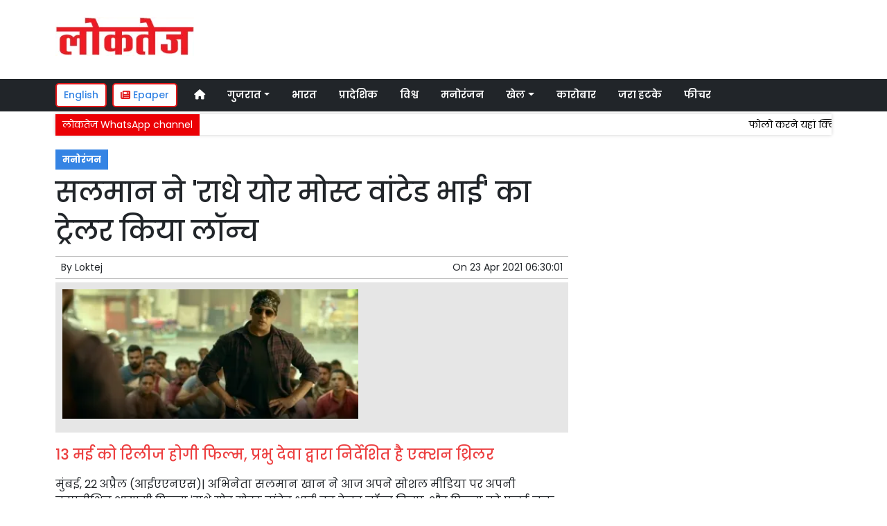

--- FILE ---
content_type: text/html; charset=UTF-8
request_url: https://www.loktej.com/article/77027/salman-launches-trailer-of-radhe-your-most-wanted-bhai
body_size: 12792
content:
<!DOCTYPE html>   <html lang="hi">     <head>         <meta charset="UTF-8" />                   <meta http-equiv="Content-Type" content="text/html; charset=UTF-8" />                      <meta name="viewport" content="width=device-width, initial-scale=1">         <meta name="csrf-param" content="_csrf"> <meta name="csrf-token" content="0WP7CPBe6qN9-iOyFTDQlT9QDWhI9j930sMTKFII4tiiNpw-xhut_AWQTMhUSbfwbThuJAzDDjWX9kdYMEqokA==">         <title>सलमान ने 'राधे योर मोस्ट वांटेड भाई' का ट्रेलर किया लॉन्च  | Loktej मनोरंजन News - Loktej</title>                  <!-- <link href="/resources//3rdparty/fontawesome-free-5.2.0-web/css/all.min.css" rel="Stylesheet" /> -->         <!-- <link href="/resources//3rdparty/fontawesome-free-5.15.4-web/css/all.min.css" rel="Stylesheet" /> -->                                    <meta property="og:locale" content="hi_IN"> <meta name="twitter:card" content="summary_large_image"> <meta name="description" content="13 मई को रिलीज होगी फिल्म, प्रभु देवा द्वारा निर्देशित है एक्शन थ्रिलर"> <meta name="keywords" content="Loktej News, मनोरंजन News,Bollywood,मनोरंजन"> <meta property="og:type" content="article"> <meta property="og:title" content="सलमान ने &#039;राधे योर मोस्ट वांटेड भाई&#039; का ट्रेलर किया लॉन्च"> <meta property="og:description" content="13 मई को रिलीज होगी फिल्म, प्रभु देवा द्वारा निर्देशित है एक्शन थ्रिलर"> <meta property="og:image:alt" content="सलमान ने &#039;राधे योर मोस्ट वांटेड भाई&#039; का ट्रेलर किया लॉन्च"> <meta property="twitter:url" content="https://www.loktej.com/article/77027/salman-launches-trailer-of-radhe-your-most-wanted-bhai"> <meta name="twitter:title" content="सलमान ने &#039;राधे योर मोस्ट वांटेड भाई&#039; का ट्रेलर किया लॉन्च"> <meta name="twitter:description" content="13 मई को रिलीज होगी फिल्म, प्रभु देवा द्वारा निर्देशित है एक्शन थ्रिलर"> <meta property="og:image" content="https://www.loktej.com/media-webp/c600x315/2021-04/4805_s18-22042021.jpg"> <meta property="og:image:width" content="600"> <meta property="og:image:height" content="315"> <meta property="og:image:type" content="image/jpeg"> <meta name="twitter:image" content="https://www.loktej.com/media-webp/c876x438/2021-04/4805_s18-22042021.jpg"> <meta property="article:modified_time" content="2021-04-23T06:30:01+05:30"> <meta name="twitter:label1" content="Est. reading time"> <meta name="twitter:data1" content="3 minutes"> <meta name="twitter:label2" content="Written By"> <meta name="twitter:data2" content="Loktej"> <meta property="og:url" content="https://www.loktej.com/article/77027/salman-launches-trailer-of-radhe-your-most-wanted-bhai"> <link href="https://www.loktej.com/manifest.json" rel="manifest"> <link href="https://www.loktej.com/media-webp/2022-12/favicon.png" rel="icon"> <link type="application/rss+xml" href="https://www.loktej.com/rss" title="RSS Feed" rel="alternate"> <link href="https://www.loktej.com/article/77027/salman-launches-trailer-of-radhe-your-most-wanted-bhai" rel="canonical"> <link href="https://fonts.googleapis.com" rel="DNS-prefetch"> <link href="https://fonts.googleapis.com" rel="preconnect"> <link href="https://fonts.gstatic.com" rel="dns-prefetch"> <link href="https://fonts.gstatic.com" rel="preconnect" crossorigin> <link href="https://fonts.googleapis.com/css?display=swap&amp;family=Poppins:regular,500,600,700|Poppins:regular,500,600,700" rel="preload" as="style" onload="this.onload=null;this.rel=&#039;stylesheet&#039;"> <link href="/resources//3rdparty/fontawesome-free-6.4.2-web/css/all.min.css" rel="prefetch" as="style" onload="this.onload=null;this.rel=&#039;stylesheet&#039;"> <link href="/assets/www.loktej.com-b.1.8.stylesheet.1717521200.css" rel="stylesheet"> <style>                    .socialwidget .format3 .twitter i{                     color:black !important;                   }                    .socialwidget .format1 .twitter,                    .socialwidget .format2 .twitter,                    .sharewidget .format1 .shareit.twitter,                    .sharewidget .format3 .shareit.twitter{                     background:black !important;                   }                                      .sharewidget .format2 .shareit.twitter{                     border-color:black !important;                     color:black !important;                   }                    .sharewidget .format2 .shareit.twitter:hover{                     background:black !important;                     color:white !important;                   }                    .share-clip-icons a:nth-child(2){                     background:black !important;                   }                                      </style>    <script type="application/ld+json">{"@context":"https:\/\/schema.org","@graph":[{"@type":"NewsMediaOrganization","name":"Loktej","email":"admin@example.com","url":"https:\/\/www.loktej.com\/","sameAs":["https:\/\/www.facebook.com\/LoktejOnline\/","https:\/\/twitter.com\/loktej","https:\/\/www.instagram.com\/loktejonline","https:\/\/www.youtube.com\/c\/loktejonline"],"@id":"https:\/\/www.loktej.com\/#organization"},{"@type":"BreadcrumbList","itemListElement":[{"@type":"ListItem","position":1,"name":"Home","item":"https:\/\/www.loktej.com\/"},{"@type":"ListItem","position":2,"name":"सलमान ने 'राधे योर मोस्ट वांटेड भाई' का ट्रेलर किया लॉन्च","item":"https:\/\/www.loktej.com\/article\/77027\/salman-launches-trailer-of-radhe-your-most-wanted-bhai"}],"@id":"https:\/\/www.loktej.com\/article\/77027\/salman-launches-trailer-of-radhe-your-most-wanted-bhai\/#breadcrumb"},{"@type":"WebSite","url":"https:\/\/www.loktej.com\/","inLanguage":"hi","publisher":{"@id":"https:\/\/www.loktej.com\/#organization"},"@id":"https:\/\/www.loktej.com\/#website"},{"@type":"WebPage","name":"सलमान ने 'राधे योर मोस्ट वांटेड भाई' का ट्रेलर किया लॉन्च  | Loktej मनोरंजन News","url":"https:\/\/www.loktej.com\/article\/77027\/salman-launches-trailer-of-radhe-your-most-wanted-bhai","inLanguage":"hi","potentialAction":{"@type":"ReadAction","target":"https:\/\/www.loktej.com\/article\/77027\/salman-launches-trailer-of-radhe-your-most-wanted-bhai"},"publisher":{"@id":"https:\/\/www.loktej.com\/#organization"},"breadcrumb":{"@id":"https:\/\/www.loktej.com\/article\/77027\/salman-launches-trailer-of-radhe-your-most-wanted-bhai\/#breadcrumb"},"isPartOf":{"@id":"https:\/\/www.loktej.com\/#website"},"primaryImageOfPage":{"@id":"https:\/\/www.loktej.com\/article\/77027\/salman-launches-trailer-of-radhe-your-most-wanted-bhai\/#image"},"@id":"https:\/\/www.loktej.com\/article\/77027\/salman-launches-trailer-of-radhe-your-most-wanted-bhai\/#webpage"},{"@type":"ImageObject","caption":"सलमान ने 'राधे योर मोस्ट वांटेड भाई' का ट्रेलर किया लॉन्च  | Loktej मनोरंजन News","url":"https:\/\/www.loktej.com\/article\/77027\/salman-launches-trailer-of-radhe-your-most-wanted-bhai","contentUrl":"https:\/\/www.loktej.com\/media\/2021-04\/4805_s18-22042021.jpg","@id":"https:\/\/www.loktej.com\/article\/77027\/salman-launches-trailer-of-radhe-your-most-wanted-bhai\/#image"},{"@type":"Person","name":"Loktej","url":"https:\/\/www.loktej.com\/author\/1\/loktej","@id":"https:\/\/www.loktej.com\/article\/77027\/salman-launches-trailer-of-radhe-your-most-wanted-bhai\/#\/schema\/person\/c4ca4238a0b923820dcc509a6f75849b"},{"@type":"NewsArticle","headline":"सलमान ने 'राधे योर मोस्ट वांटेड भाई' का ट्रेलर किया लॉन्च  | Loktej मनोरंजन News","url":"https:\/\/www.loktej.com\/article\/77027\/salman-launches-trailer-of-radhe-your-most-wanted-bhai","dateCreated":"2021-04-23T06:30:01+05:30","dateModified":"2021-04-23T06:30:01+05:30","datePublished":"2021-04-23T06:30:01+05:30","author":{"@type":"Person","name":"Loktej","url":"https:\/\/www.loktej.com\/author\/1\/loktej","@id":"https:\/\/www.loktej.com\/article\/77027\/salman-launches-trailer-of-radhe-your-most-wanted-bhai\/#\/schema\/person\/c4ca4238a0b923820dcc509a6f75849b"},"keywords":["Loktej News"," मनोरंजन News","Bollywood","मनोरंजन"],"inLanguage":"hi","publisher":{"@id":"https:\/\/www.loktej.com\/#organization"},"isPartOf":{"@id":"https:\/\/www.loktej.com\/article\/77027\/salman-launches-trailer-of-radhe-your-most-wanted-bhai\/#webpage"},"image":[{"@type":"ImageObject","contentUrl":"https:\/\/www.loktej.com\/media\/c1200x628\/2021-04\/4805_s18-22042021.jpg","url":"https:\/\/www.loktej.com\/article\/77027\/salman-launches-trailer-of-radhe-your-most-wanted-bhai","caption":"सलमान ने 'राधे योर मोस्ट वांटेड भाई' का ट्रेलर किया लॉन्च","width":1200,"height":628},{"@type":"ImageObject","contentUrl":"https:\/\/www.loktej.com\/media\/c1600x900\/2021-04\/4805_s18-22042021.jpg","url":"https:\/\/www.loktej.com\/article\/77027\/salman-launches-trailer-of-radhe-your-most-wanted-bhai","caption":"सलमान ने 'राधे योर मोस्ट वांटेड भाई' का ट्रेलर किया लॉन्च","width":1600,"height":900}],"@id":"https:\/\/www.loktej.com\/article\/77027\/salman-launches-trailer-of-radhe-your-most-wanted-bhai\/#newsarticle"},{"@type":"VideoObject","description":"This Eid, there will be action, drama, music and dance with Salman Khan. Presenting the Official Trailer of The Action Entertainer of the year - Radhe: Your Most Wanted Bhai.  Releasing simultaneously on multiple platforms worldwide on 13th May, 2021\n\n#Radhe #RadheTrailer #SalmanKhan\n\nDirected by Prabhudeva \nProduced by Salma Khan, Sohail Khan, Reel Life Pvt.Ltd\nDirector of photography: Ayananka Bose \nScreenplay: A.C Mugil & Vijay Maurya \nDialogues: Vijay Maurya \nMusic: Sajid Wajid, Devi Sri Prasad, Himesh Reshammiya\nEditor: Ritesh Soni \nAction director: Myeonghaeng hod & Anbariv \nProduction design: Durga Prasad Mahapatra \nCostume design: Ashley Rebello & Alvira Khan Agnihotri \nSound designer: Parikshit Lalwani & Kunal Mehta \nBackground Score: Sanchit Balhara & Ankit Balhara \n\nEnjoy & stay connected with us!\n►Subscribe to SKF: http:\/\/bit.ly\/SKFYouTube\n► Like us on Facebook: https:\/\/www.facebook.com\/SKFilmsOfficial\n► Follow us on Twitter: https:\/\/twitter.com\/skfilmsofficial\n► Follow us on Instagram: https:\/\/www.instagram.com\/skfilmsofficial\/","name":"Radhe: Your Most Wanted Bhai | Official Trailer | Salman Khan | Prabhu Deva | EID 2021","contentUrl":"https:\/\/www.youtube.com\/watch?v=zPl7y5yBzuo","thumbnailUrl":"https:\/\/i.ytimg.com\/vi\/zPl7y5yBzuo\/hqdefault.jpg","uploadDate":"2021-04-22T05:30:18Z"}]}</script>                                    <style media="print">             .hide_on_print{                 display:none;             }         </style>                                                                           <meta property="fb:pages" content="151703072747" />        <style> .node_title{   line-height: 3.5rem;    }   .node_subtitle{ font-size: 1.3rem;  line-height:2rem !important; } .node_description{ color: #ec3f40; font-weight:500; } @media(max-width:768px){   .node_title{     font-size:20px; line-height: 2rem; font-weight:600;   }   .node_subtitle{     font-size:18px; line-height:1.7rem !important;   }   .node_description{     font-size:16px;   } } .postdisplay_image figure{   padding:10px;   background:rgba(230,230,230,1);   text-align: center; } .postdisplay_image figure figcaption{   padding-top:10px; } </style> <style> .main-navigation{   border:none; } .site-header{   box-shadow: none; } .navigationbar .navbar{   padding:0px; } .ticker{   box-shadow: 0px 0px 5px rgba(0,0,0,0.2);   } .navbar-brand img{   background:white;   width:170px;   padding:5px;   border-radius: 5px; } .navbar-light .navbar-toggler {   border: 1px solid rgba(0,0,0,.5);   background-color: rgba(0,0,0,.1); } .navbar-light .navbar-toggler-icon {   background-image: url("data:image/svg+xml,%3csvg viewBox='0 0 30 30' xmlns='http://www.w3.org/2000/svg'%3e%3cpath stroke='rgba(0, 0, 0, 0.5)' stroke-width='2' stroke-linecap='round' stroke-miterlimit='10' d='M4 7h22M4 15h22M4 23h22'/%3e%3c/svg%3e"); } .mobile-nav{   font-weight: 500; }     </style>  <style> .foot-menu ul{   list-style: none;   padding:0px;   margin:0px;   text-align:center;   font-size:1.2em; } .foot-menu li{   display: inline-block;   padding:10px; } </style>    </head>                        <body class="pg-router-v1 user-guest    post-display post-display-77027 post-display-category-5013 post-display-tag-4771 post-display-author-1">                                                                                                                                           <div id="progress" style=" display:none;              background-color:white; width:150px; padding:10px;               text-align:center; position:fixed;              left:45%; top:45%; box-shadow: 0px 0px 5px rgba(0,0,0,0.5); z-index:3333333              ">             <i class="fa fa-spin fa-cog"></i><br />                      </div>                  <section class="site-outer">             <header class="site-header">             <div class='r-f8uo bg-primary text-white d-block d-md-none' style=''><div class='container'><div class='row'><div class='d-xl-block col-xl-12'><div class='' style=''><div data-wid='w-0wcu' data-type='YXBwX21vZHVsZXNfcGFnZWJ1aWxkZXJfbnBsdWdpbnNfcGJ3aWRnZXRzX0hUTUxXaWRnZXQ=' data-widget-alias='htmlwidget' class='pbwidget w-0wcu htmlwidget text-center font1' style=''><div class='pbwidget-body'><a class="text-white" href="https://english.loktej.com">Click here to read Loktej in English</a></div></div></div></div></div></div></div><div class='r-5yzl p-1 d-none d-md-block' style=''><div class='container'><div class='row'><div class='d-lg-block col-lg-4 d-xl-block col-xl-4'><div class='' style=''><div data-wid='w-808h' data-type='YXBwX21vZHVsZXNfcGFnZWJ1aWxkZXJfbnBsdWdpbnNfcGJ3aWRnZXRzX0ltYWdlV2lkZ2V0' data-widget-alias='imagewidget' class='pbwidget w-808h imagewidget pt-3 text-center text-lg-left site-logo' style=''><div class='pbwidget-body'><a href="/" target="_self"><img src="https://epaper.loktej.com/media-webp/200/2021-10/loktej-white-sm.png" alt="Loktej Logo" loading="lazy"></a></div></div></div></div><div class='d-none d-sm-none d-md-block col-md-12 d-lg-block col-lg-8 d-xl-block col-xl-8'><div class='' style=''><div data-wid='w-qaav' data-type='YXBwX21vZHVsZXNfcGFnZWJ1aWxkZXJfbnBsdWdpbnNfcGJ3aWRnZXRzX0hUTUxXaWRnZXQ=' data-widget-alias='htmlwidget' class='pbwidget w-qaav htmlwidget' style=''><div class='pbwidget-body'>  <!-- 728 x 90 Header Ads -->  <ins class="adsbygoogle"       style="display:inline-block;width:728px;height:90px"       data-ad-client="ca-pub-4360529333467473"       data-ad-slot="6608720088"></ins>  </div></div></div></div></div></div></div><div class='r-7v17 main-navigation bg-dark d-none d-md-block' style=' '><div class='container'><div class='row'><div class='d-md-block col-md-12'><div class='' style=''><div data-wid='w-nv6u' data-type='YXBwX25wbHVnaW5zX3Bid2lkZ2V0c19OYXZpZ2F0aW9uQmFy' data-widget-alias='navigationbar' class='pbwidget w-nv6u navigationbar font1' style=''><div class='pbwidget-body'><style>     #navbar696fccf266d25{                 background-color:# ;     }     #navbar696fccf266d25 .nav-link, #navbar696fccf266d25 .navbar-brand{         color:#ffffff ;     } </style>   <nav id="navbar696fccf266d25" class="navbar navbar-expand-md   navbar-light">         <a class="navbar-brand        d-md-none" href="https://www.loktej.com/">         <img src="https://epaper.loktej.com/media-webp/200/2021-10/loktej-white-sm.png" alt="Loktej">    </a>         <button class="navbar-toggler" type="button" data-toggle="collapse" data-target="#menunavbar696fccf266d25" aria-controls="menunavbar696fccf266d25" aria-expanded="false" aria-label="Toggle navigation">       <span class="navbar-toggler-icon"></span>     </button>     <div class="collapse navbar-collapse" id="menunavbar696fccf266d25">       <ul class="navbar-nav mr-auto">                  <li class="nav-item ml-3"><a class="nav-link" target="_self" href="/"><i class="fas fa-home"></i></a></li><li class='nav-item  ml-3'><a class="nav-link dropdown-toggle" id="navbarDropdown1" role="button" data-toggle="dropdown" aria-haspopup="true" aria-expanded="false"  target='_self'  href='/category/4503/gujarat-news'>गुजरात<span class='caret'></span></a><ul class="dropdown-menu" aria-labelledby="navbarDropdown1"><li><a class="dropdown-item" target="_self" href="/category/4503/gujarat-news">गुजरात</a></li><li><a class="dropdown-item" target="_self" href="/category/4840/surat-news">सूरत</a></li><li><a class="dropdown-item" target="_self" href="/category/5803/adhmedabad-news">अहमदाबाद</a></li><li><a class="dropdown-item" target="_self" href="/category/5823/rajkot-news">राजकोट</a></li><li><a class="dropdown-item" target="_self" href="/category/5830/vadodara-news">वड़ोदरा</a></li></ul></li><li class="nav-item ml-3"><a class="nav-link" target="_self" href="/category/5518/india">भारत</a></li><li class="nav-item ml-3"><a class="nav-link" target="_self" href="/category/5581/regional">प्रादेशिक</a></li><li class="nav-item ml-3"><a class="nav-link" target="_self" href="/category/5715/world">विश्व</a></li><li class="nav-item ml-3"><a class="nav-link" target="_self" href="/category/5013/entertainment">मनोरंजन</a></li><li class='nav-item  ml-3'><a class="nav-link dropdown-toggle" id="navbarDropdown6" role="button" data-toggle="dropdown" aria-haspopup="true" aria-expanded="false"  target='_self'  href='/category/5169/sports'>खेल<span class='caret'></span></a><ul class="dropdown-menu" aria-labelledby="navbarDropdown6"><li><a class="dropdown-item" target="_self" href="/category/5169/sports">खेल</a></li><li><a class="dropdown-item" target="_self" href="/category/5754/cricket">क्रिकेट</a></li></ul></li><li class="nav-item ml-3"><a class="nav-link" target="_self" href="/category/5214/business">कारोबार</a></li><li class="nav-item ml-3"><a class="nav-link" target="_self" href="/category/5307/weird-news">जरा हटके</a></li><li class="nav-item ml-3"><a class="nav-link" target="_self" href="/category/5384/feature-news">फीचर</a></li>      </ul>         </div> </nav>             </div></div></div></div></div></div></div><div class='r-wiqq bg-white shadow d-block d-md-none mobile-nav' style=''><div class='container'><div class='row'><div class='d-xl-block col-xl-12'><div class='' style=''><div data-wid='w-bzbo' data-type='YXBwX25wbHVnaW5zX3Bid2lkZ2V0c19OYXZpZ2F0aW9uQmFy' data-widget-alias='navigationbar' class='pbwidget w-bzbo navigationbar font1' style=''><div class='pbwidget-body'><style>     #navbar696fccf266e89{                 background-color:# ;     }     #navbar696fccf266e89 .nav-link, #navbar696fccf266e89 .navbar-brand{         color:#000000 ;     } </style>   <nav id="navbar696fccf266e89" class="navbar navbar-expand-md   navbar-light">         <a class="navbar-brand        d-md-none" href="https://www.loktej.com/">         <img src="https://epaper.loktej.com/media-webp/200/2021-10/loktej-white-sm.png" alt="Loktej">    </a>         <button class="navbar-toggler" type="button" data-toggle="collapse" data-target="#menunavbar696fccf266e89" aria-controls="menunavbar696fccf266e89" aria-expanded="false" aria-label="Toggle navigation">       <span class="navbar-toggler-icon"></span>     </button>     <div class="collapse navbar-collapse" id="menunavbar696fccf266e89">       <ul class="navbar-nav mr-auto">                  <li class="nav-item ml-3"><a class="nav-link" target="_self" href="/"><i class="fas fa-home"></i></a></li><li class='nav-item  ml-3'><a class="nav-link dropdown-toggle" id="navbarDropdown1" role="button" data-toggle="dropdown" aria-haspopup="true" aria-expanded="false"  target='_self'  href='/category/4503/gujarat-news'>गुजरात<span class='caret'></span></a><ul class="dropdown-menu" aria-labelledby="navbarDropdown1"><li><a class="dropdown-item" target="_self" href="/category/4503/gujarat-news">गुजरात</a></li><li><a class="dropdown-item" target="_self" href="/category/4840/surat-news">सूरत</a></li><li><a class="dropdown-item" target="_self" href="/category/5803/adhmedabad-news">अहमदाबाद</a></li><li><a class="dropdown-item" target="_self" href="/category/5823/rajkot-news">राजकोट</a></li><li><a class="dropdown-item" target="_self" href="/category/5830/vadodara-news">वड़ोदरा</a></li></ul></li><li class="nav-item ml-3"><a class="nav-link" target="_self" href="/category/5518/india">भारत</a></li><li class="nav-item ml-3"><a class="nav-link" target="_self" href="/category/5581/regional">प्रादेशिक</a></li><li class="nav-item ml-3"><a class="nav-link" target="_self" href="/category/5715/world">विश्व</a></li><li class="nav-item ml-3"><a class="nav-link" target="_self" href="/category/5013/entertainment">मनोरंजन</a></li><li class='nav-item  ml-3'><a class="nav-link dropdown-toggle" id="navbarDropdown6" role="button" data-toggle="dropdown" aria-haspopup="true" aria-expanded="false"  target='_self'  href='/category/5169/sports'>खेल<span class='caret'></span></a><ul class="dropdown-menu" aria-labelledby="navbarDropdown6"><li><a class="dropdown-item" target="_self" href="/category/5169/sports">खेल</a></li><li><a class="dropdown-item" target="_self" href="/category/5754/cricket">क्रिकेट</a></li></ul></li><li class="nav-item ml-3"><a class="nav-link" target="_self" href="/category/5214/business">कारोबार</a></li><li class="nav-item ml-3"><a class="nav-link" target="_self" href="/category/5307/weird-news">जरा हटके</a></li><li class="nav-item ml-3"><a class="nav-link" target="_self" href="/category/5384/feature-news">फीचर</a></li>      </ul>         </div> </nav>             </div></div><div data-wid='w-f5iq' data-type='YXBwX21vZHVsZXNfcGFnZWJ1aWxkZXJfbnBsdWdpbnNfcGJ3aWRnZXRzX0hUTUxXaWRnZXQ=' data-widget-alias='htmlwidget' class='pbwidget w-f5iq htmlwidget' style=''><div class='pbwidget-body'>  <a class="epaper-link2" href="https://epaper.loktej.com">  <i class="fas fa-newspaper"></i> Epaper</a>            <a class="lang-link2 mr-2  d-none d-md-block" href="https://english.loktej.com">  English</a>  </div></div></div></div></div></div></div><div class='container r-j9rn mt-1' style=''><div class=''><div class='row'><div class='d-xl-block col-xl-12'><div class='' style=''><div data-wid='w-l7yh' data-type='YXBwX21vZHVsZXNfdGlja2VyX25wbHVnaW5zX3Bid2lkZ2V0c19UaWNrZXI=' data-widget-alias='ticker' class='pbwidget w-l7yh ticker font2' style=''><div class='pbwidget-body'>   <style> .mcq696fccf2694e3 a:hover{     background-color:#ffffff;     color:#000000; }  </style>      <div class="news mcq696fccf2694e3" style="background-color:#ffffff;">         <span class="ticker_label" style="background-color: #eb0005; color: #ffffff;">लोकतेज WhatsApp channel</span>                   <div class="marquee marquee_mcq696fccf2694e3">                                     <a style="color:#000000" target="_blank" href="https://whatsapp.com/channel/0029VaBHCZL6GcGMRjvkG208">फोलो करने यहां क्लिक करें</a>                                   </div>     </div>    </div></div></div></div></div></div></div>            </header>             <main class="site-content">                                  <div class='container r-vk0s mt-3' style=''><div class=''><div class='row'><div class='d-md-block col-md-8'><div class='' style=''><div data-wid='w-2fwk' data-type='YXBwX21vZHVsZXNfcG9zdF9ucGx1Z2luc19wYndpZGdldHNfUG9zdERpc3BsYXlfQ2F0ZWdvcmllcw==' data-widget-alias='postdisplay_categories' class='pbwidget w-2fwk postdisplay_categories' style=''><div class='pbwidget-body'><span></span> <a href="/category/5013/entertainment">मनोरंजन</a></div></div><div data-wid='w-l543' data-type='YXBwX21vZHVsZXNfcG9zdF9ucGx1Z2luc19wYndpZGdldHNfUG9zdERpc3BsYXlfVGl0bGU=' data-widget-alias='postdisplay_title' class='pbwidget w-l543 postdisplay_title h1' style=''><div class='pbwidget-body'><h1 class='tag_h1 node_title'>सलमान ने 'राधे योर मोस्ट वांटेड भाई' का ट्रेलर किया लॉन्च</h1></div></div><div data-wid='w-6h4y' data-type='YXBwX21vZHVsZXNfcG9zdF9ucGx1Z2luc19wYndpZGdldHNfUG9zdERpc3BsYXlfU3VidGl0bGU=' data-widget-alias='postdisplay_subtitle' class='pbwidget w-6h4y postdisplay_subtitle' style=''><div class='pbwidget-body'><h2 class='tag_h2 node_subtitle'></h2></div></div><div class='r-zbr7 post-meta pt-1pb-1 pl-2 pr-2' style=''><div><div class='row'><div class='d-md-block col-md-6'><div class='' style=''><div data-wid='w-ckx7' data-type='YXBwX21vZHVsZXNfcG9zdF9ucGx1Z2luc19wYndpZGdldHNfUG9zdERpc3BsYXlfQXV0aG9y' data-widget-alias='postdisplay_author' class='pbwidget w-ckx7 postdisplay_author' style=''><div class='pbwidget-body'>            By  <a href="/author/1/loktej">Loktej</a>             </div></div></div></div><div class='d-md-block col-md-6'><div class='' style=''><div data-wid='w-yd9z' data-type='YXBwX21vZHVsZXNfcG9zdF9ucGx1Z2luc19wYndpZGdldHNfUG9zdERpc3BsYXlfRGF0ZQ==' data-widget-alias='postdisplay_date' class='pbwidget w-yd9z postdisplay_date text-right' style=''><div class='pbwidget-body'>On  <time datetime='2021-04-23T06:30:01+05:30'>23 Apr 2021 06:30:01</time></div></div></div></div></div></div></div><div data-wid='w-knyu' data-type='YXBwX21vZHVsZXNfcG9zdF9ucGx1Z2luc19wYndpZGdldHNfUG9zdERpc3BsYXlfSW1hZ2U=' data-widget-alias='postdisplay_image' class='pbwidget w-knyu postdisplay_image' style=''><div class='pbwidget-body'>                <div id="f696fccf24cb72_fimage">             <figure class="image">                                   <img                                  srcset="https://www.loktej.com/media-webp/576/2021-04/4805_s18-22042021.jpg 576w,                      https://www.loktej.com/media-webp/768/2021-04/4805_s18-22042021.jpg 768w,                      https://www.loktej.com/media-webp/992/2021-04/4805_s18-22042021.jpg 992w,                      https://www.loktej.com/media-webp/1200/2021-04/4805_s18-22042021.jpg 1200w"                  sizes="(max-width: 575px) 100vw,                      (min-width: 576px) 100vw,                      (min-width: 768px) 100vw,                      (min-width: 992px) 100vw,                      (min-width: 1200px) 100vw"                                                                               loading="lazy"                                                                                                                          fetchpriority="high"                                          src=""                  data-url="https://www.loktej.com/media-webp/c300x200/2021-04/4805_s18-22042021.jpg"                  alt="सलमान ने 'राधे योर मोस्ट वांटेड भाई' का ट्रेलर किया लॉन्च" />                                                 <figcaption></figcaption>             </figure>         </div>                                           </div></div><div data-wid='w-86fx' data-type='YXBwX21vZHVsZXNfcG9zdF9ucGx1Z2luc19wYndpZGdldHNfUG9zdERpc3BsYXlfRGVzY3JpcHRpb24=' data-widget-alias='postdisplay_description' class='pbwidget w-86fx postdisplay_description' style=''><div class='pbwidget-body'><p class='tag_p node_description'>13 मई को रिलीज होगी फिल्म, प्रभु देवा द्वारा निर्देशित है एक्शन थ्रिलर</p></div></div><div data-wid='w-39jk' data-type='YXBwX21vZHVsZXNfcmV1c2FibGVfbnBsdWdpbnNfcGJ3aWRnZXRzX1JldXNhYmxlQ29tcG9uZW50V2lkZ2V0' data-widget-alias='reusablecomponentwidget' class='pbwidget w-39jk reusablecomponentwidget' style=''><div class='pbwidget-body'></div></div><div data-wid='w-noku' data-type='YXBwX21vZHVsZXNfcG9zdF9ucGx1Z2luc19wYndpZGdldHNfUG9zdERpc3BsYXlfQ29udGVudA==' data-widget-alias='postdisplay_content' class='pbwidget w-noku postdisplay_content' style=''><div class='pbwidget-body'><div class='postdisplay_content_inside postdisplay_content_inside_696fccf24e95f'><div>मुंबई, 22 अप्रैल (आईएएनएस)| अभिनेता सलमान खान ने आज अपने सोशल मीडिया पर अपनी बहुप्रतीक्षित आगामी फिल्म 'राधे योर मोस्ट वांटेड भाई' का ट्रेलर लॉन्च किया, और फिल्म को फर्स्ट लुक देखने से ऐसा लग रहा है कि सुपरस्टार सलमान 2009 में आई ब्लॉकबस्टर फिल्म वांटेड की तरह दमदार एनकाउंटर कॉप वाले दमदार किरदार में नजर आने वाले हैं। संयोग से इस फिल्म की तरह ही 2009 की फिल्म में सलमान के चरित्र का नाम राधे था। । उनकी यह एक्शन थ्रिलर भी प्रभु देवा द्वारा निर्देशित है।</div><div><span style="font-size: 1rem;">संयोग से ट्रेलर में सलमान ने अपने 'वांटेड' डायलॉग को दोहराया है जो इस प्रकार है, "एक बार जो मैंने कमिटमेंट कर दी, फिर तो अपने आप की भी नहीं सुनता"।&nbsp;</span><span style="font-size: 1rem;">सलमान ने इंस्टाग्राम पर ट्रेलर पोस्ट किया और इसे कैप्शन दिया, 'राधे' उन्होंने फिल्म की पूरी टीम को टैग किया।&nbsp;</span><span style="font-size: 1rem;">फिल्म का ट्रेलर देखकर कह सकते है कि फिल्म ड्रामा और म्यूजिक का पूरा कमर्शियल पैकेज होने वाला है और ऐसा लग रहा है कि सलमान के माचो पुलिस वाले इस फिल्म में ड्रग माफिया का हाथ थाम लेंगे।</span></div><div><span style="font-size: 1rem;">'राधे' की सह-कलाकार दिशा पटानी, रणदीप हुड्डा और जैकी श्रॉफ हैं, जो ट्रेलर में दिखाई देते हैं।&nbsp;</span><span style="font-size: 1rem;">सलमान खान की इस को 13 मई यानी ईद पर रिलीज किया जाएगा। बुधवार को यह घोषणा की गई कि 'राधे' एक साथ सिनेमाघरों और पेय पर व्यू मंच जीपलेक्स पर रिलीज होगी।</span></div><div><br></div><article><iframe width="560" height="315" src="https://www.youtube.com/embed/zPl7y5yBzuo" title="YouTube video player" frameborder="0" allow="accelerometer; autoplay; clipboard-write; encrypted-media; gyroscope; picture-in-picture" allowfullscreen=""></iframe></article><div class="pagination-outer"></div></div></div></div><div data-wid='w-k76b' data-type='YXBwX21vZHVsZXNfcmV1c2FibGVfbnBsdWdpbnNfcGJ3aWRnZXRzX1JldXNhYmxlQ29tcG9uZW50V2lkZ2V0' data-widget-alias='reusablecomponentwidget' class='pbwidget w-k76b reusablecomponentwidget' style=''><div class='pbwidget-body'></div></div><div data-wid='w-c38q' data-type='YXBwX21vZHVsZXNfcmV1c2FibGVfbnBsdWdpbnNfcGJ3aWRnZXRzX1JldXNhYmxlQ29tcG9uZW50V2lkZ2V0' data-widget-alias='reusablecomponentwidget' class='pbwidget w-c38q reusablecomponentwidget' style=''><div class='pbwidget-body'></div></div><div data-wid='w-8fy5' data-type='YXBwX21vZHVsZXNfcmV1c2FibGVfbnBsdWdpbnNfcGJ3aWRnZXRzX1JldXNhYmxlQ29tcG9uZW50V2lkZ2V0' data-widget-alias='reusablecomponentwidget' class='pbwidget w-8fy5 reusablecomponentwidget' style=''><div class='pbwidget-body'></div></div><div data-wid='w-ec3p' data-type='YXBwX21vZHVsZXNfcmV1c2FibGVfbnBsdWdpbnNfcGJ3aWRnZXRzX1JldXNhYmxlQ29tcG9uZW50V2lkZ2V0' data-widget-alias='reusablecomponentwidget' class='pbwidget w-ec3p reusablecomponentwidget' style=''><div class='pbwidget-body'></div></div><div data-wid='w-61pf' data-type='YXBwX25wbHVnaW5zX3Bid2lkZ2V0c19TaGFyZVdpZGdldA==' data-widget-alias='sharewidget' class='pbwidget w-61pf sharewidget mb-4' style=''><div class='pbwidget-body'>          <div class="shareit_outer d-print-none format1">                                                                                   <a target="_blank"  style='font-size:30px' href="https://www.facebook.com/sharer/sharer.php?u=https://www.loktej.com/article/77027/salman-launches-trailer-of-radhe-your-most-wanted-bhai"   class="shareit facebook">                 <i class="fa-brands fa-facebook-f"></i>             </a>                                                                                                                            <a target="_blank"  style='font-size:30px' href="https://twitter.com/intent/tweet?text=%E0%A4%B8%E0%A4%B2%E0%A4%AE%E0%A4%BE%E0%A4%A8+%E0%A4%A8%E0%A5%87+%27%E0%A4%B0%E0%A4%BE%E0%A4%A7%E0%A5%87+%E0%A4%AF%E0%A5%8B%E0%A4%B0+%E0%A4%AE%E0%A5%8B%E0%A4%B8%E0%A5%8D%E0%A4%9F+%E0%A4%B5%E0%A4%BE%E0%A4%82%E0%A4%9F%E0%A5%87%E0%A4%A1+%E0%A4%AD%E0%A4%BE%E0%A4%88%27+%E0%A4%95%E0%A4%BE+%E0%A4%9F%E0%A5%8D%E0%A4%B0%E0%A5%87%E0%A4%B2%E0%A4%B0+%E0%A4%95%E0%A4%BF%E0%A4%AF%E0%A4%BE+%E0%A4%B2%E0%A5%89%E0%A4%A8%E0%A5%8D%E0%A4%9A++%7C+Loktej+%E0%A4%AE%E0%A4%A8%E0%A5%8B%E0%A4%B0%E0%A4%82%E0%A4%9C%E0%A4%A8+News+https://www.loktej.com/article/77027/salman-launches-trailer-of-radhe-your-most-wanted-bhai"   class="shareit twitter">                 <i class="fa-brands fa-x-twitter"></i>             </a>                                                                                                               <a target="_blank"  style='font-size:30px' href="whatsapp://send?text=%E0%A4%B8%E0%A4%B2%E0%A4%AE%E0%A4%BE%E0%A4%A8+%E0%A4%A8%E0%A5%87+%27%E0%A4%B0%E0%A4%BE%E0%A4%A7%E0%A5%87+%E0%A4%AF%E0%A5%8B%E0%A4%B0+%E0%A4%AE%E0%A5%8B%E0%A4%B8%E0%A5%8D%E0%A4%9F+%E0%A4%B5%E0%A4%BE%E0%A4%82%E0%A4%9F%E0%A5%87%E0%A4%A1+%E0%A4%AD%E0%A4%BE%E0%A4%88%27+%E0%A4%95%E0%A4%BE+%E0%A4%9F%E0%A5%8D%E0%A4%B0%E0%A5%87%E0%A4%B2%E0%A4%B0+%E0%A4%95%E0%A4%BF%E0%A4%AF%E0%A4%BE+%E0%A4%B2%E0%A5%89%E0%A4%A8%E0%A5%8D%E0%A4%9A++%7C+Loktej+%E0%A4%AE%E0%A4%A8%E0%A5%8B%E0%A4%B0%E0%A4%82%E0%A4%9C%E0%A4%A8+News+https%3A%2F%2Fwww.loktej.com%2Farticle%2F77027%2Fsalman-launches-trailer-of-radhe-your-most-wanted-bhai"   class="shareit whatsapp wa1 wa d-md-none">                 <i class="fa-brands fa-whatsapp"></i>             </a>               <a target="_blank"  style='font-size:30px' href="https://web.whatsapp.com/send?text=%E0%A4%B8%E0%A4%B2%E0%A4%AE%E0%A4%BE%E0%A4%A8+%E0%A4%A8%E0%A5%87+%27%E0%A4%B0%E0%A4%BE%E0%A4%A7%E0%A5%87+%E0%A4%AF%E0%A5%8B%E0%A4%B0+%E0%A4%AE%E0%A5%8B%E0%A4%B8%E0%A5%8D%E0%A4%9F+%E0%A4%B5%E0%A4%BE%E0%A4%82%E0%A4%9F%E0%A5%87%E0%A4%A1+%E0%A4%AD%E0%A4%BE%E0%A4%88%27+%E0%A4%95%E0%A4%BE+%E0%A4%9F%E0%A5%8D%E0%A4%B0%E0%A5%87%E0%A4%B2%E0%A4%B0+%E0%A4%95%E0%A4%BF%E0%A4%AF%E0%A4%BE+%E0%A4%B2%E0%A5%89%E0%A4%A8%E0%A5%8D%E0%A4%9A++%7C+Loktej+%E0%A4%AE%E0%A4%A8%E0%A5%8B%E0%A4%B0%E0%A4%82%E0%A4%9C%E0%A4%A8+News+https%3A%2F%2Fwww.loktej.com%2Farticle%2F77027%2Fsalman-launches-trailer-of-radhe-your-most-wanted-bhai" class="shareit whatsapp wa2 wa d-none d-md-block">                 <i class="fa-brands fa-whatsapp"></i>             </a>                                                                                                                 <a target="_blank"  style='font-size:30px' href="https://www.linkedin.com/shareArticle?mini=true&url=https://www.loktej.com/article/77027/salman-launches-trailer-of-radhe-your-most-wanted-bhai&title=%E0%A4%B8%E0%A4%B2%E0%A4%AE%E0%A4%BE%E0%A4%A8+%E0%A4%A8%E0%A5%87+%27%E0%A4%B0%E0%A4%BE%E0%A4%A7%E0%A5%87+%E0%A4%AF%E0%A5%8B%E0%A4%B0+%E0%A4%AE%E0%A5%8B%E0%A4%B8%E0%A5%8D%E0%A4%9F+%E0%A4%B5%E0%A4%BE%E0%A4%82%E0%A4%9F%E0%A5%87%E0%A4%A1+%E0%A4%AD%E0%A4%BE%E0%A4%88%27+%E0%A4%95%E0%A4%BE+%E0%A4%9F%E0%A5%8D%E0%A4%B0%E0%A5%87%E0%A4%B2%E0%A4%B0+%E0%A4%95%E0%A4%BF%E0%A4%AF%E0%A4%BE+%E0%A4%B2%E0%A5%89%E0%A4%A8%E0%A5%8D%E0%A4%9A++%7C+Loktej+%E0%A4%AE%E0%A4%A8%E0%A5%8B%E0%A4%B0%E0%A4%82%E0%A4%9C%E0%A4%A8+News&summary=%E0%A4%B8%E0%A4%B2%E0%A4%AE%E0%A4%BE%E0%A4%A8+%E0%A4%A8%E0%A5%87+%27%E0%A4%B0%E0%A4%BE%E0%A4%A7%E0%A5%87+%E0%A4%AF%E0%A5%8B%E0%A4%B0+%E0%A4%AE%E0%A5%8B%E0%A4%B8%E0%A5%8D%E0%A4%9F+%E0%A4%B5%E0%A4%BE%E0%A4%82%E0%A4%9F%E0%A5%87%E0%A4%A1+%E0%A4%AD%E0%A4%BE%E0%A4%88%27+%E0%A4%95%E0%A4%BE+%E0%A4%9F%E0%A5%8D%E0%A4%B0%E0%A5%87%E0%A4%B2%E0%A4%B0+%E0%A4%95%E0%A4%BF%E0%A4%AF%E0%A4%BE+%E0%A4%B2%E0%A5%89%E0%A4%A8%E0%A5%8D%E0%A4%9A++%7C+Loktej+%E0%A4%AE%E0%A4%A8%E0%A5%8B%E0%A4%B0%E0%A4%82%E0%A4%9C%E0%A4%A8+News - https://www.loktej.com/article/77027/salman-launches-trailer-of-radhe-your-most-wanted-bhai&source="   class="shareit linkedin">                 <i class="fa-brands fa-linkedin-in"></i>             </a>                                                                                                                            <a target="_blank"  style='font-size:30px' href="https://t.me/share/url?url=https://www.loktej.com/article/77027/salman-launches-trailer-of-radhe-your-most-wanted-bhai&text=%E0%A4%B8%E0%A4%B2%E0%A4%AE%E0%A4%BE%E0%A4%A8+%E0%A4%A8%E0%A5%87+%27%E0%A4%B0%E0%A4%BE%E0%A4%A7%E0%A5%87+%E0%A4%AF%E0%A5%8B%E0%A4%B0+%E0%A4%AE%E0%A5%8B%E0%A4%B8%E0%A5%8D%E0%A4%9F+%E0%A4%B5%E0%A4%BE%E0%A4%82%E0%A4%9F%E0%A5%87%E0%A4%A1+%E0%A4%AD%E0%A4%BE%E0%A4%88%27+%E0%A4%95%E0%A4%BE+%E0%A4%9F%E0%A5%8D%E0%A4%B0%E0%A5%87%E0%A4%B2%E0%A4%B0+%E0%A4%95%E0%A4%BF%E0%A4%AF%E0%A4%BE+%E0%A4%B2%E0%A5%89%E0%A4%A8%E0%A5%8D%E0%A4%9A++%7C+Loktej+%E0%A4%AE%E0%A4%A8%E0%A5%8B%E0%A4%B0%E0%A4%82%E0%A4%9C%E0%A4%A8+News"   class="shareit telegram">                 <i class="fa-brands fa-telegram"></i>             </a>                                                                                                                            <a target="_blank"  style='font-size:30px' href="#"  onclick="window.print(); return false;" class="shareit print">                 <i class="fa-solid fa-print"></i>             </a>                                                                                                                            <a target="_blank"  style='font-size:30px' href="mailto:?Subject=सलमान ने 'राधे योर मोस्ट वांटेड भाई' का ट्रेलर किया लॉन्च  | Loktej मनोरंजन News&body=https://www.loktej.com/article/77027/salman-launches-trailer-of-radhe-your-most-wanted-bhai"   class="shareit email">                 <i class="fa-solid fa-envelope"></i>             </a>                                                                                                </div>         </div></div><div data-wid='w-5yhx' data-type='YXBwX21vZHVsZXNfcGFnZWJ1aWxkZXJfbnBsdWdpbnNfcGJ3aWRnZXRzX0hUTUxXaWRnZXQ=' data-widget-alias='htmlwidget' class='pbwidget w-5yhx htmlwidget text-center mb-4' style=''><div class='pbwidget-body'>  <a class="btn btn-light text-dark" target="_blank" href="https://news.google.com/publications/CAAqBwgKMPa2kAsw8bWkAw?ceid=IN:hi&oc=3">  Follow Us On  <img src="https://www.loktej.com/media-webp/c200x200/2023-03/g-news-google-news-logo.png" alt="Follow Us on Google NEws" width="100" />  </a></div></div><div data-wid='w-8tbh' data-type='YXBwX21vZHVsZXNfcG9zdF9ucGx1Z2luc19wYndpZGdldHNfUG9zdERpc3BsYXlfVGFncw==' data-widget-alias='postdisplay_tags' class='pbwidget w-8tbh postdisplay_tags mb-4' style=''><div class='pbwidget-body'><span>Tags: </span> <a href="/tag/4771/bollywood">Bollywood</a></div></div><div data-wid='w-k7cx' data-type='YXBwX21vZHVsZXNfcGFnZWJ1aWxkZXJfbnBsdWdpbnNfcGJ3aWRnZXRzX0hUTUxXaWRnZXQ=' data-widget-alias='htmlwidget' class='pbwidget w-k7cx htmlwidget' style=''><div class='pbwidget-body'>  <!-- 300 x 250 Ads -->  <ins class="adsbygoogle"       style="display:block"       data-ad-client="ca-pub-4360529333467473"       data-ad-slot="5059409664"       data-ad-format="auto"       data-full-width-responsive="true"></ins>  </div></div><div data-wid='w-45hl' data-type='YXBwX21vZHVsZXNfcG9zdF9ucGx1Z2luc19wYndpZGdldHNfUG9zdERpc3BsYXlfUmVsYXRlZFBvc3Q=' data-widget-alias='postdisplay_relatedpost' class='pbwidget w-45hl postdisplay_relatedpost mb-4 shadow-widget' style=''><h3 class='pbwidget-title'><span>Related Posts</span></h3><div class='pbwidget-body'><div class='row'> <div class="col-6 col-lg-3">     <div class="more-from-author">                 <a class="post-image" href="/article/145188/farah-khan-expressed-her-desire-to-do-a-film-with">             <img src="https://www.loktej.com/media-webp/c200x160/2025-08/shahrukh-khan.jpg"             loading='lazy'                         alt="फराह खान ने शाहरुख के साथ फिर फिल्म करने की जताई इच्छा" />         </a>         <h4 class="post-title">             <a href="/article/145188/farah-khan-expressed-her-desire-to-do-a-film-with">                 फराह खान ने शाहरुख के साथ फिर फिल्म करने की जताई इच्छा            </a>         </h4>         <time class="post-date" datetime="2026-01-20T20:44:36+05:30">Published On 20 Jan 2026 20:44:36</time>     </div> </div>           <div class="col-6 col-lg-3">     <div class="more-from-author">                 <a class="post-image" href="/article/145147/my-mother-in-law-never-lies-akshay-kumar-remembers-dimple-kapadia-after">             <img src="https://www.loktej.com/media-webp/c200x160/2022-11/5662_akshay-kumar-actor.jpg"             loading='lazy'                         alt="‘मेरी सास कभी झूठ नहीं बोलती’, शादी के 25 साल बाद अक्षय कुमार को आई डिंपल कपाड़िया की याद" />         </a>         <h4 class="post-title">             <a href="/article/145147/my-mother-in-law-never-lies-akshay-kumar-remembers-dimple-kapadia-after">                 ‘मेरी सास कभी झूठ नहीं बोलती’, शादी के 25 साल बाद अक्षय कुमार को आई डिंपल कपाड़िया की याद            </a>         </h4>         <time class="post-date" datetime="2026-01-17T20:29:57+05:30">Published On 17 Jan 2026 20:29:57</time>     </div> </div>           <div class="col-6 col-lg-3">     <div class="more-from-author">                 <a class="post-image" href="/article/145155/ram-gopal-varma-gave-a-big-hint-regarding-dhurandhar-2">             <img src="https://www.loktej.com/media-webp/c200x160/2021-07/3864_bollywood-cinema-multiplex-theater1.jpg"             loading='lazy'                         alt="‘धुरंधर 2’ को लेकर राम गोपाल वर्मा ने दिया बड़ा हिंट, बताया इतिहास की सबसे बड़ी फिल्म" />         </a>         <h4 class="post-title">             <a href="/article/145155/ram-gopal-varma-gave-a-big-hint-regarding-dhurandhar-2">                 ‘धुरंधर 2’ को लेकर राम गोपाल वर्मा ने दिया बड़ा हिंट, बताया इतिहास की सबसे बड़ी फिल्म            </a>         </h4>         <time class="post-date" datetime="2026-01-18T18:03:07+05:30">Published On 18 Jan 2026 18:03:07</time>     </div> </div>           <div class="col-6 col-lg-3">     <div class="more-from-author">                 <a class="post-image" href="/article/145121/mardaani-3-is-dedicated-to-the-entire-police-force-rani">             <img src="https://www.loktej.com/media-webp/c200x160/2021-07/3864_bollywood-cinema-multiplex-theater1.jpg"             loading='lazy'                         alt="मर्दानी 3 पूरी पुलिस फोर्स को समर्पित है : रानी मुखर्जी" />         </a>         <h4 class="post-title">             <a href="/article/145121/mardaani-3-is-dedicated-to-the-entire-police-force-rani">                 मर्दानी 3 पूरी पुलिस फोर्स को समर्पित है : रानी मुखर्जी            </a>         </h4>         <time class="post-date" datetime="2026-01-16T17:00:50+05:30">Published On 16 Jan 2026 17:00:50</time>     </div> </div>          </div></div></div><div data-wid='w-b60f' data-type='YXBwX21vZHVsZXNfcGFnZWJ1aWxkZXJfbnBsdWdpbnNfcGJ3aWRnZXRzX0hUTUxXaWRnZXQ=' data-widget-alias='htmlwidget' class='pbwidget w-b60f htmlwidget' style=''><div class='pbwidget-body'>  <div id="taboola-below-article-thumbnails"></div>  </div></div></div></div><div class='d-md-block col-md-4'><div class='' style=''><div data-wid='w-jevi' data-type='YXBwX21vZHVsZXNfcGFnZWJ1aWxkZXJfbnBsdWdpbnNfcGJ3aWRnZXRzX0hUTUxXaWRnZXQ=' data-widget-alias='htmlwidget' class='pbwidget w-jevi htmlwidget' style=''><div class='pbwidget-body'>  <!-- 300 x 250 Ads -->  <ins class="adsbygoogle"       style="display:block"       data-ad-client="ca-pub-4360529333467473"       data-ad-slot="5059409664"       data-ad-format="auto"       data-full-width-responsive="true"></ins>  </div></div><div data-wid='w-d030' data-type='YXBwX21vZHVsZXNfcGFnZWJ1aWxkZXJfbnBsdWdpbnNfcGJ3aWRnZXRzX0hUTUxXaWRnZXQ=' data-widget-alias='htmlwidget' class='pbwidget w-d030 htmlwidget' style=''><div class='pbwidget-body'><div id="taboola-right-rail-thumbnails"></div>  </div></div></div></div></div></div></div>            </main>             <footer class="site-footer">             <div class='r-lnvb bg-dark pt-4 pb-4' style=''><div class='container'><div class='row'><div class='d-lg-block col-lg-12'><div class='' style=''><div data-wid='w-394x' data-type='YXBwX25wbHVnaW5zX3Bid2lkZ2V0c19NZW51SXRlbXM=' data-widget-alias='menuitems' class='pbwidget w-394x menuitems foot-menu' style=''><div class='pbwidget-body'>                           <ul id="menu696fccf2695ed" class="menu696fccf2695ed">                  <li class="menu-item"><a class="menu-link" target="_self" href="/about-us">About Us</a></li><li class="menu-item"><a class="menu-link" target="_self" href="/contact-us">Contact Us</a></li><li class="menu-item"><a class="menu-link" target="_self" href="/policy">Policy</a></li><li class="menu-item"><a class="menu-link" target="_self" href="/sitemap.xml">Sitemap</a></li>      </ul>                              </div></div><div data-wid='w-f9vl' data-type='YXBwX25wbHVnaW5zX3Bid2lkZ2V0c19Tb2NpYWxXaWRnZXQ=' data-widget-alias='socialwidget' class='pbwidget w-f9vl socialwidget text-center p-4' style=''><h3 class='pbwidget-title'><span>हमें फॉलो कीजिये </span></h3><div class='pbwidget-body'><div class='format1'>        <a      target="_blank"     class="bg-primary text-white d-inline-block"      style="font-size:20px; padding-top:6.6666666666667px;      text-align:center; border-radius:50%;      width: 40px; height: 40px;"      href="https://www.facebook.com/LoktejOnline/"><i class="fa-brands fa-facebook-f"></i></a>         <a      target="_blank"     class="bg-primary text-white d-inline-block"      style="font-size:20px; padding-top:6.6666666666667px;      text-align:center; border-radius:50%;      width: 40px; height: 40px;"      href="https://twitter.com/loktej"><i class="fa-brands fa-x-twitter"></i></a>         <a      target="_blank"     class="bg-primary text-white d-inline-block"      style="font-size:20px; padding-top:6.6666666666667px;      text-align:center; border-radius:50%;      width: 40px; height: 40px;"      href="https://www.youtube.com/c/loktejonline"><i class="fa-brands fa-youtube"></i></a>                 <a      target="_blank"     class="bg-primary text-white d-inline-block"      style="font-size:20px; padding-top:6.6666666666667px;      text-align:center; border-radius:50%;      width: 40px; height: 40px;"      href="https://www.instagram.com/loktejonline"><i class="fa-brands fa-instagram"></i></a>                 <a      target="_blank"     class="bg-primary text-white d-inline-block"      style="font-size:20px; padding-top:6.6666666666667px;      text-align:center; border-radius:50%;      width: 40px; height: 40px;"      href="https://t.me/loktej"><i class="fa-brands fa-telegram"></i></a>          </div></div></div><div data-wid='w-n67q' data-type='YXBwX21vZHVsZXNfcGFnZWJ1aWxkZXJfbnBsdWdpbnNfcGJ3aWRnZXRzX0hUTUxXaWRnZXQ=' data-widget-alias='htmlwidget' class='pbwidget w-n67q htmlwidget text-white text-center' style=''><div class='pbwidget-body'>© Copyright 2022   <a href="/" class="text-white">Loktej</a>. All Right Reserved.</div></div></div></div></div></div></div>            </footer>         </section>                                                             <!-- Google tag (gtag.js) for Google Analytics 4 -->                                                                                           <!-- End -->                                                 <!-- Global site tag (gtag.js) - Google Analytics -->                                                                                       <!-- Google tag (gtag.js) for Google Analytics 4 -->                                                       <!-- End -->                               <div class="ie-alert" style="width:100%; padding:30px; z-index:1000000; box-shadow:0px 0px 60px black;  position:fixed; top:0px; left:0px; font-size:18px; text-align:center; background-color:#fdf7e3; font-weight:bold; display:none;">                           <img src="/resources/browser-support.webp" loading="lazy" alt="Your Browser is not supported" />               </div>                                                                                                   <script src="https://cdn.onesignal.com/sdks/OneSignalSDK.js"></script><script src="/assets/www.loktej.com-b.1.8.script.1717521201.js"></script><script>            
                window.OneSignal = window.OneSignal || [];
                OneSignal.push(function() {
                  OneSignal.init({
                    appId: '95dc0b72-ffd8-471d-8538-2a23603f5cd9',
                    safari_web_id: "",
                    notifyButton: {
                      enable: true,
                    },
                  });
                });        
            </script><script>
            
            
         $(document).ready(function () {
            $(".datepicker").datepicker({
                dateFormat: "dd M yy",
                changeYear: true,
                changeMonth: true,
                yearRange: '2010:2030'
            });
             
            $(".timepicker").timepicker({
                'timeFormat': 'H:m'
            });    
            
            $(document).ajaxStart(function () {                    
                $("#progress").show();
            });
            $(document).ajaxStop(function () {                     
                $("#progress").hide();
            }); 
            

            $(".ie-alert").hide();
            if (isIE()){
                $(".ie-alert").show();
                $(".site-content, .site-header, .site-footer").css("opacity","0.4");
            } 
            
            //if (/Safari/.test(navigator.userAgent) && (/Mac OS/.test(navigator.userAgent) || /(iPhone|iPad)/.test(navigator.userAgent))) {
            //if(!isPrefetchSupported()){
            if (/Safari/.test(navigator.userAgent) && (/Mac OS/.test(navigator.userAgent) || /(iPhone|iPad)/.test(navigator.userAgent))) {                         
                         
                $("link[rel=prefetch]").prop("rel","stylesheet");
            }
            
            if(!!window.chrome == false){
                              
                $("link[rel=prefetch]").prop("rel","stylesheet");
            } else { 
                              
            }
            function isPrefetchSupported() {    
                try {
                    // Create a link element with rel="prefetch"
                    var link = document.createElement('link');
                    link.rel = 'prefetch';

                    // Check if the browser retained the rel attribute
                //  console.log("Prefetch Supported");
                    return link.rel === 'prefetch';
                    
                } catch (e) {
                    // An error occurred, so prefetch is not supported
                //   console.log("Prefetch Not Supported");
                    return false;
                }
            }
       
 
        });
  
        
        
        function isIE() {
            ua = navigator.userAgent;
            /* MSIE used to detect old browsers and Trident used to newer ones*/
            var is_ie = ua.indexOf("MSIE ") > -1 || ua.indexOf("Trident/") > -1;

            return is_ie; 
          }
        
            function generatePlaceholder(parent){
                $(parent+" input, "+parent+" textarea, "+parent+" select").each(function(){

                    var id = $(this).attr("id");
                    var label = $("label[for="+id+"]").html();
                    $(this).prop("placeholder",label);
                    $("label[for="+id+"]").hide();

                });
            }
            $.ajaxSetup({
                type: "post",
                dataType: "json",
                data: {"_csrf": yii.getCsrfToken()},
                error: function (XMLHttpRequest, textStatus, errorThrown) {
                    showError(textStatus, errorThrown);
                } 
                
            });
  
        </script><script data-ad-client="ca-pub-4360529333467473" async src="https://pagead2.googlesyndication.com/pagead/js/adsbygoogle.js"></script><script type="text/javascript">
          window._taboola = window._taboola || [];
          _taboola.push({article:'auto'});
          !function (e, f, u, i) {
            if (!document.getElementById(i)){
              e.async = 1;
              e.src = u;
              e.id = i;
              f.parentNode.insertBefore(e, f);
            }
          }(document.createElement('script'),
          document.getElementsByTagName('script')[0],
          '//cdn.taboola.com/libtrc/loktejhindidaily/loader.js',
          'tb_loader_script');
          if(window.performance && typeof window.performance.mark == 'function')
            {window.performance.mark('tbl_ic');}
        </script><script>
$(document).ready(function(){
$("iframe[allowfullscreen]").addClass('embed-responsive-item').wrap("<div class='embed-responsive embed-responsive-16by9'></div>");
});
</script><script>
                                $(document).ready(function(){
                                    $.ajax({
                                        url: "/post/default/add-hit",
                                        type: "GET",
                                        data: {
                                            "id": "77027",
                                            "hash": "550549836779448a3df4c745f89cb3f7f325f04dadfd8748b4477a1bf9ebe04ced440591cccfffc10ba9eb1d80747aff1bb2ccad03f60330216e35d131216ff4"
                                        },
                                        beforeSend: function() {
                                            // Override ajaxStart function
                                            $("#progress").hide();
                                        },
                                        success: function(response) {
                                            $("#progress").hide();
                                            //console.log("Hit added successfully");
                                        },
                                        error: function(xhr, status, error) {
                                            //console.error("Error adding hit:", error);
                                        }                                       
                                    });
                                    
                                     
                                });
                            </script><script async src="https://pagead2.googlesyndication.com/pagead/js/adsbygoogle.js?client=ca-pub-4360529333467473"       crossorigin="anonymous"></script><script>
     (adsbygoogle = window.adsbygoogle || []).push({});
</script><script>
$(document).ready(function(){
$(".navbar-brand").after($(".mobile-nav .epaper-link2"));
});
</script><script>
$(document).ready(function(){
$(".navbar-brand").after($(".mobile-nav .lang-link2"));
});
</script><script>
$('.marquee_mcq696fccf2694e3').marquee({
    //speed in milliseconds of the marquee
    duration: 15*1000,
    //gap in pixels between the tickers
    gap: 50,
    //time in milliseconds before the marquee will start animating
    delayBeforeStart: 0,
    //'left' or 'right'
    direction: 'left',
    //true or false - should the marquee be duplicated to show an effect of continues flow
    duplicated: true,
    
});    
</script><script>
            (function(){
                let params = {
                    width:0,
                    height:0,
                };
                
                let w = parseInt($("#f696fccf24cb72_fimage").css("width"));
                let rurl = "https://www.loktej.com/media-webp/c300x200/2021-04/4805_s18-22042021.jpg";
                if(params.width == 0 || params.height == 0){                    
                    rurl = rurl.replace("c300x200",w);    
                } else {
                    //Find ratio of width/height
                    let ratio = params.width/params.height;
                    let h = parseInt(w/ratio);
                    rurl = rurl.replace("c300x200","c"+w+"x"+h);
                }

                $("#f696fccf24cb72_fimage img").prop("src",rurl);
            })();
        </script><script async src="https://pagead2.googlesyndication.com/pagead/js/adsbygoogle.js?client=ca-pub-4360529333467473"       crossorigin="anonymous"></script><script>
     (adsbygoogle = window.adsbygoogle || []).push({});
</script><script type="text/javascript">
  window._taboola = window._taboola || [];
  _taboola.push({
    mode: 'alternating-thumbnails-a',
    container: 'taboola-below-article-thumbnails',
    placement: 'Below Article Thumbnails',
    target_type: 'mix'
  });
</script><script async src="https://pagead2.googlesyndication.com/pagead/js/adsbygoogle.js?client=ca-pub-4360529333467473"       crossorigin="anonymous"></script><script>
     (adsbygoogle = window.adsbygoogle || []).push({});
</script><script type="text/javascript">
  window._taboola = window._taboola || [];
  _taboola.push({
    mode: 'thumbnails-rr',
    container: 'taboola-right-rail-thumbnails',
    placement: 'Right Rail Thumbnails',
    target_type: 'mix'
  });
</script><script type="text/javascript">
  window._taboola = window._taboola || [];
  _taboola.push({flush: true});
</script><script async src="https://www.googletagmanager.com/gtag/js?id=G-WM4MGLCJL7"></script><script>
                        window.dataLayer = window.dataLayer || [];
                        function gtag(){dataLayer.push(arguments);}
                        gtag('js', new Date());
                        gtag('config', 'G-WM4MGLCJL7');
                        document.addEventListener('afterPageChange', function () {   
                                gtag('config', 'G-WM4MGLCJL7',  {'page_path': document.location.pathname}); 
                        }, false);
                        </script><script async src="https://www.googletagmanager.com/gtag/js?id=UA-228818109-88"></script><script>
                            window.dataLayer = window.dataLayer || [];
                            function gtag(){dataLayer.push(arguments);}
                            gtag('js', new Date());
                            gtag('config', 'UA-228818109-88');
                            document.addEventListener('afterPageChange', function () {   
                                gtag('config', 'UA-228818109-88',  {'page_path': document.location.pathname}); 
                            }, false);
                        </script><script async src="https://www.googletagmanager.com/gtag/js?id=G-73BBJW8SN0"></script><script>
            window.dataLayer = window.dataLayer || [];
            function gtag(){dataLayer.push(arguments);}
            gtag('js', new Date());
            gtag('config', 'G-73BBJW8SN0');
            document.addEventListener('afterPageChange', function () {   
                gtag('config', 'G-73BBJW8SN0',  {'page_path': document.location.pathname}); 
            }, false);
            </script><script>
                
// Prevent closing from click inside dropdown
$(document).on('click', '.dropdown-menu', function (e) {
  e.stopPropagation();
});

// make it as accordion for smaller screens
/*window.onresize = function() {
    if ($(window).width() < 992) {
        $('.dropdown-menu a').off('click','openSubmenu');
        $('.dropdown-menu a').on('click','openSubmenu');        
    }
}; */
$('.dropdown-item.dropdown-toggle').on('click',function(e){
    e.preventDefault();
    if($(this).next('.submenu').length){
        $(this).next('.submenu').toggle();
    }
    $('.dropdown').on('hide.bs.dropdown', function () {
        $(this).find('.submenu').hide();
    })
});        

        
</script></body>                </html>

--- FILE ---
content_type: text/html; charset=utf-8
request_url: https://www.google.com/recaptcha/api2/aframe
body_size: 267
content:
<!DOCTYPE HTML><html><head><meta http-equiv="content-type" content="text/html; charset=UTF-8"></head><body><script nonce="6XBTICu5NOdhzmdypIoLnw">/** Anti-fraud and anti-abuse applications only. See google.com/recaptcha */ try{var clients={'sodar':'https://pagead2.googlesyndication.com/pagead/sodar?'};window.addEventListener("message",function(a){try{if(a.source===window.parent){var b=JSON.parse(a.data);var c=clients[b['id']];if(c){var d=document.createElement('img');d.src=c+b['params']+'&rc='+(localStorage.getItem("rc::a")?sessionStorage.getItem("rc::b"):"");window.document.body.appendChild(d);sessionStorage.setItem("rc::e",parseInt(sessionStorage.getItem("rc::e")||0)+1);localStorage.setItem("rc::h",'1768934647250');}}}catch(b){}});window.parent.postMessage("_grecaptcha_ready", "*");}catch(b){}</script></body></html>